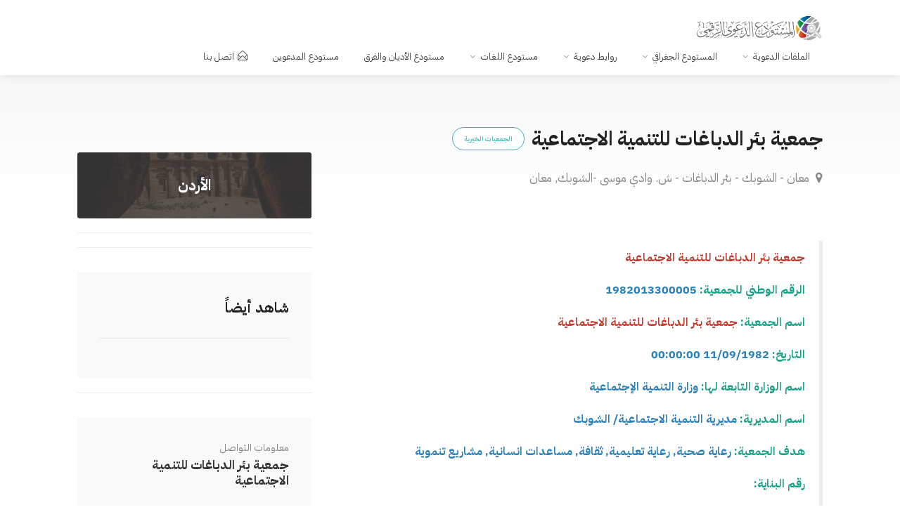

--- FILE ---
content_type: text/html; charset=UTF-8
request_url: https://dawa.center/islamic_centre/8626
body_size: 7376
content:
<!DOCTYPE html>
<head>

    <link href="/front/ico/favicon.ico?v=2" rel="icon" type="image/x-icon"/>
    <meta content="Cherry-Tech" name="author"/>
    <!-- SEO -->
<title>جمعية بئر الدباغات للتنمية الاجتماعية - الأردن</title><meta name="description" content="جمعية بئر الدباغات للتنمية الاجتماعية في معان الأردن"><link rel="canonical" href="https://dawa.center/islamic_centre/8626"><meta property="og:title" content="جمعية بئر الدباغات للتنمية الاجتماعية - الأردن"><meta property="og:description" content="جمعية بئر الدباغات للتنمية الاجتماعية في معان الأردن"><meta property="og:url" content="1"><meta property="og:type" content="1"><meta property="og:site_name" content="المستودع الدعوي الرقمي"><meta name="twitter:card" content="summary_large_image"><meta name="twitter:site" content="@dawa_center"><meta name="twitter:title" content="جمعية بئر الدباغات للتنمية الاجتماعية - الأردن"><meta name="twitter:description" content="جمعية بئر الدباغات للتنمية الاجتماعية في معان الأردن"><script type="application/ld+json">{"@context":"https://schema.org","@type":"WebPage","name":"جمعية بئر الدباغات للتنمية الاجتماعية - الأردن","description":"جمعية بئر الدباغات للتنمية الاجتماعية في معان الأردن"}</script>
<!-- <title>المستودع الدعوي الرقمي -     جمعية بئر الدباغات للتنمية الاجتماعية
</title> -->
    <!-- END SEO -->
    <meta charset="utf-8">
    <meta name="viewport" content="width=device-width, initial-scale=1, maximum-scale=1">
    <style>
        @font-face {
            font-family: Kitab;
            font-style: normal;
            font-display: block;
            font-weight: 400;
            src: url(/fonts/kitab.woff2?v2) format("woff2"), url(/fonts//kitab.woff?v2) format("woff")
        }

        @font-face {
            font-family: Kitab;
            font-style: normal;
            font-display: block;
            font-weight: 700;
            src: url(/fonts//kitab-b.woff2?v2) format("woff2"), url(/fonts//kitab-b.woff?v2) format("woff")
        }
    </style>
    <link rel="stylesheet" href="/v2/css/style.min.css?v=1.76">

    <link rel="stylesheet" href="/v2/css/colors/cyan.css" id="colors">
    <meta name="google-site-verification" content="NsqsN2aEHjlw_vC7LvkoTucTuloS-IOtcpDOLeXCS4Q"/>
    <script async src="https://www.googletagmanager.com/gtag/js?id=UA-109882365-1"></script>
    <script>
        window.dataLayer = window.dataLayer || [];

        function gtag() {
            dataLayer.push(arguments);
        }

        gtag('js', new Date());

        gtag('config', 'UA-109882365-1');
    </script>

        <style>
        .bookmarked-file-info p {
            border-bottom: 0;
            padding-bottom: 0;
            line-height: 2;
            text-align: justify;
        }

        .sweet-alert fieldset {
            display: none !important;
        }

        lable {
            font-weight: 700;

        }
        .leaflet-popup-content {
            width: 100px;
            font-weight: bold;
            font-size: 1.4rem !important;
        }
    </style>
    <link rel="stylesheet" href="https://unpkg.com/leaflet@1.9.4/dist/leaflet.css"
        integrity="sha256-p4NxAoJBhIIN+hmNHrzRCf9tD/miZyoHS5obTRR9BMY=" crossorigin="" />
    <style>
        /* Set the size of the div element that contains the map */
        #center-location {
            height: 400px;
            /* The height is 400 pixels */
            width: 100%;
            /* The width is the width of the web page */
        }
    </style>

    <style>
        /*jssor slider loading skin spin css*/
        .jssorl-009-spin img {
            animation-name: jssorl-009-spin;
            animation-duration: 1.6s;
            animation-iteration-count: infinite;
            animation-timing-function: linear;
        }

        @keyframes jssorl-009-spin {
            from {
                transform: rotate(0deg);
            }

            to {
                transform: rotate(360deg);
            }
        }

        /*jssor slider arrow skin 093 css*/
        .jssora093 {
            display: block;
            position: absolute;
            cursor: pointer;
        }

        .jssora093 .c {
            fill: none;
            stroke: #fff;
            stroke-width: 400;
            stroke-miterlimit: 10;
        }

        .jssora093 .a {
            fill: none;
            stroke: #fff;
            stroke-width: 400;
            stroke-miterlimit: 10;
        }

        .jssora093:hover {
            opacity: .8;
        }

        .jssora093.jssora093dn {
            opacity: .6;
        }

        .jssora093.jssora093ds {
            opacity: .3;
            pointer-events: none;
        }

        /*jssor slider thumbnail skin 101 css*/
        .jssort101 .p {
            position: absolute;
            top: 0;
            left: 0;
            box-sizing: border-box;
            background: #000;
        }

        .jssort101 .p .cv {
            position: relative;
            top: 0;
            left: 0;
            width: 100%;
            height: 100%;
            border: 2px solid #000;
            box-sizing: border-box;
            z-index: 1;
        }

        .jssort101 .a {
            fill: none;
            stroke: #fff;
            stroke-width: 400;
            stroke-miterlimit: 10;
            visibility: hidden;
        }

        .jssort101 .p:hover .cv,
        .jssort101 .p.pdn .cv {
            border: none;
            border-color: transparent;
        }

        .jssort101 .p:hover {
            padding: 2px;
        }

        .jssort101 .p:hover .cv {
            background-color: rgba(0, 0, 0, 6);
            opacity: .35;
        }

        .jssort101 .p:hover.pdn {
            padding: 0;
        }

        .jssort101 .p:hover.pdn .cv {
            border: 2px solid #fff;
            background: none;
            opacity: .35;
        }

        .jssort101 .pav .cv {
            border-color: #fff;
            opacity: .35;
        }

        .jssort101 .pav .a,
        .jssort101 .p:hover .a {
            visibility: visible;
        }

        .jssort101 .t {
            position: absolute;
            top: 0;
            left: 0;
            width: 100%;
            height: 100%;
            border: none;
            opacity: .6;
        }

        .jssort101 .pav .t,
        .jssort101 .p:hover .t {
            opacity: 1;
        }
    </style>

    <style>
        .imageView {
            width: 100%;
        }
    </style>
</head>

<body>

<!-- Wrapper -->
<div id="wrapper"><header id="header-container">

    <!-- Header -->
    <div id="header">
        <div class="container">

            <!-- Left Side Content -->
            <div class="">

                <!-- Logo -->
                <div id="logo">
                    <a href="/"><img src="/v2/images/logo.png" data-sticky-logo="/v2/images/logo.png" alt=""></a>
                </div>

                <!-- Mobile Navigation -->
                <div class="mmenu-trigger">
                    <button class="hamburger hamburger--collapse" type="button">
						<span class="hamburger-box">
							<span class="hamburger-inner"></span>
						</span>
                    </button>
                </div>

                <!-- Main Navigation -->
                <nav id="navigation" class="style-1">
                    <ul id="responsive">

    <li><a href="#">الملفات الدعوية</a>
        <ul>
            <li><a href="/file-list">جديد الملفات</a></li>
            <li><a href="#">أنواع الملفات</a>
                <ul>

                    <li><a href="/file_type/1">
                            <i class="im im-icon-Books"></i>
                            كتب
                        </a>

                    </li>
                    <li><a href="/file_type/2">
                            <i class="im im-icon-Blackboard"></i>
                            عروض تقديمية
                        </a>

                    </li>
                    <li><a href="/file_type/3">
                            <i class="im im-icon-Magnifi-Glass2"></i>
                            دراسات وأبحاث
                        </a>

                    </li>
                    <li><a href="/file_type/4">
                            <i class="im im-icon-Folder-Organizing"></i>
                            أوراق عمل
                        </a>

                    </li>
                    <li><a href="/file_type/5">
                            <i class="im im-icon-Newspaper"></i>
                            مقالات
                        </a>

                    </li>
                    <li><a href="/file_type/6">
                            <i class="im im-icon-Music-Player"></i>
                            صوتيات
                        </a>

                    </li>
                    <li><a href="/file_type/7">
                            <i class="im im-icon-Video-4"></i>
                            مرئيات
                        </a>
                </ul>
            </li>
            <li><a href="/categories">التصنيفات</a></li>
            <li><a href="/articles">المقالات</a></li>
        </ul>
    </li>
    <li><a href="#">المستودع الجغرافي</a>
        <ul>
            <li><a href="/world"><i class="im im-icon-Map2"></i>المستودع الجغرافي</a></li>
            <li><a href="/islamic_centers"><i class="im im-icon-Taj-Mahal"></i>المراكز
                    الإسلامية</a></li>

        </ul>
    </li>
    <li><a href="#">روابط دعوية</a>
        <ul>
            <li><a href="/websites"><i class="im im-icon-Laptop"></i>المواقع</a></li>
            <li><a href="https://dawa.center/applications"><i class="im im-icon-Tablet-Phone" style="font-size: 18px"></i>التطبيقات</a></li>
            <li><a href="/channels/tvs"><i class="im im-icon-TV"></i>القنوات التلفزيونية</a></li>
            <li><a href="/channels/radios"><i class="im im-icon-Old-Radio"></i>الإذاعات</a>
            </li>
        </ul>
    </li>
    <li><a href="#">مستودع اللغات</a>
        <ul>
            <li><a href="/languages"><i class="im im-icon-Flag-4"></i>مستودع اللغات</a></li>
            <li><a href="/books"><i class="im im-icon-Book"></i>الكتب الدعوية</a></li>
            <li><a href="/translations"><i class="im im-icon-Open-Book"></i>ترجمات القرآن</a></li>
        </ul>
    </li>
    <li><a href="/religions">مستودع الأديان والفرق</a>
    <li><a href="https://dawa.center/people-groups">مستودع المدعوين</a>
    </li>
        <li>
        <a href="https://dawa.center/contact_us" class=""><i
                    class="sl sl-icon-envelope-open"></i>اتصل بنا</a>
    </li>
</ul>                </nav>
                <div class="clearfix"></div>
                <!-- Main Navigation / End -->

            </div>
            <!-- Left Side Content / End -->


            <!-- Right Side Content / End -->








            <!-- Right Side Content / End -->


        </div>
    </div>
    <!-- Header / End -->

</header>
<div class="clearfix"></div>
</div><!-- Gradient-->
    <div class="single-listing-page-titlebar"></div>


    <!-- Content
                                                                    ================================================== -->
    <div class="container">
        <div class="row sticky-wrapper">
            <div class="col-lg-8 col-md-8 padding-right-30">

                <!-- Titlebar -->
                <div id="titlebar" class="listing-titlebar">
                    <div class="listing-titlebar-title">
                        <h2 style="direction: rtl; text-align: right;">جمعية بئر الدباغات للتنمية الاجتماعية<span
                                class="listing-tag">الجمعيات الخيرية</span></h2>
                        <h3 style="direction: ltr; text-align: left;"></h3>
                        <span>
                            <a href="#listing-location" class="listing-address">
                                <i class="fa fa-map-marker"></i>
                                معان - الشوبك - بئر الدباغات - ش. وادي موسى -الشوبك, معان
                            </a>
                        </span>
                        
                        <div class="star-rating" data-rating="5">
                            <div class="rating-counter"><a href="#listing-reviews">(31 تقييماً)</a></div>
                        </div>
                    </div>
                </div>

                <div class="listing-section">
                                            <blockquote><p><span style="color:#c0392b"><strong>جمعية بئر الدباغات للتنمية الاجتماعية</strong></span></p>

<p><span style="color:#16a085"><strong>الرقم الوطني للجمعية:&nbsp;</strong></span><span style="color:#2980b9"><strong>1982013300005</strong></span></p>

<p><span style="color:#16a085"><strong>اسم الجمعية:</strong></span><span style="color:#2980b9"><strong>&nbsp;</strong></span><span style="color:#c0392b"><strong>جمعية بئر الدباغات للتنمية الاجتماعية</strong></span></p>

<p><span style="color:#16a085"><strong>التاريخ:&nbsp;</strong></span><span style="color:#2980b9"><strong>11/09/1982 00:00:00</strong></span></p>

<p><span style="color:#16a085"><strong>اسم الوزارة التابعة لها:&nbsp;</strong></span><span style="color:#2980b9"><strong>وزارة التنمية الإجتماعية</strong></span></p>

<p><span style="color:#16a085"><strong>اسم المديرية:</strong></span><span style="color:#2980b9"><strong>&nbsp;مديرية التنمية الاجتماعية/ الشوبك</strong></span></p>

<p><span style="color:#16a085"><strong>هدف الجمعية:</strong></span><span style="color:#2980b9"><strong>&nbsp;رعاية صحية, رعاية تعليمية, ثقافة, مساعدات انسانية, مشاريع تنموية</strong></span></p>

<p><span style="color:#16a085"><strong>رقم البناية:</strong></span></p>

<p><span style="color:#16a085"><strong>مقر الجمعية :</strong></span><span style="color:#2980b9"><strong>&nbsp;الاردن</strong></span></p>

<p><span style="color:#16a085"><strong>الرقم الوطني الجديد المعتمد للجمعية:</strong></span><span style="color:#2980b9"><strong>&nbsp;419824025</strong></span></p></blockquote>
                                        <hr>

                    <div>
                        <div id="center-location"></div>
                    </div>
                    <hr>
                    
                                        <div class="clearfix"></div>


                </div>


            </div>


            <!-- Sidebar
                                                                            ================================================== -->
            <div class="col-lg-4 col-md-4 margin-top-75 sticky">


                <!-- Verified Badge -->
                
                                    <div class="coupon-widget"
                        style="background-image: url(/images/5d5da6128d341.jpg);">
                        <a href="/country/JO" class="coupon-top">
                            <h3>الأردن</h3>
                        </a>
                    </div>
                    <hr>
                    <div id="" class="map on-file-details-page">
                        <figure>
                            <div id="regions_div"></div>
                        </figure>
                    </div>
                                <hr>
                <div class="boxed-widget booking-widget margin-top-35">

                    <h3>شاهد أيضاً</h3>
                    <ul class="widget-tabs">

                        
                    </ul>

                </div>
                <hr>

                <!-- Contact -->
                                    <div class="boxed-widget margin-top-35">
                        <div class="hosted-by-title">
                            <h4><span>معلومات التواصل</span> <a href="#">جمعية بئر الدباغات للتنمية الاجتماعية</a></h4>
                        </div>
                        <ul class="listing-details-sidebar">
                                                            <li><i class="sl sl-icon-phone"></i>0779386610  - 0772351208</li>
                                                                                                                </li>
                        </ul>
                    </div>
                                <!-- Contact / End-->

                <!-- Share / Like -->
                <div class="listing-share margin-top-40 margin-bottom-40 no-border">



                    <!-- Share Buttons -->
                    <ul class="share-buttons margin-top-40 margin-bottom-0">
                        <li><a target="_blank" class="fb-share"
                                href="https://web.facebook.com/sharer/sharer.php?u=https://dawa.center/islamic_centre/8626&amp;quote=%D8%AC%D9%85%D8%B9%D9%8A%D8%A9+%D8%A8%D8%A6%D8%B1+%D8%A7%D9%84%D8%AF%D8%A8%D8%A7%D8%BA%D8%A7%D8%AA+%D9%84%D9%84%D8%AA%D9%86%D9%85%D9%8A%D8%A9+%D8%A7%D9%84%D8%A7%D8%AC%D8%AA%D9%85%D8%A7%D8%B9%D9%8A%D8%A9"><i
                                    class="fa fa-facebook"></i> شارك</a></li>
                        <li><a target="_blank" class="twitter-share"
                                href="https://twitter.com/intent/tweet?url=https://dawa.center/islamic_centre/8626&amp;text=%D8%AC%D9%85%D8%B9%D9%8A%D8%A9+%D8%A8%D8%A6%D8%B1+%D8%A7%D9%84%D8%AF%D8%A8%D8%A7%D8%BA%D8%A7%D8%AA+%D9%84%D9%84%D8%AA%D9%86%D9%85%D9%8A%D8%A9+%D8%A7%D9%84%D8%A7%D8%AC%D8%AA%D9%85%D8%A7%D8%B9%D9%8A%D8%A9"><i
                                    class="fa fa-twitter"></i> غرّد</a></li>
                    </ul>
                    <div class="clearfix"></div>

                </div>
                <!-- Sidebar / End -->

            </div>
        </div>
    </div>
<div id="footer" class="margin-top-65">

    <!-- Main -->
    <div class="container">
        <div class="row">
            <div class="col-md-5 col-sm-6">
                <img class="footer-logo" src="/v2/images/logo.webp" alt="footer logo">
                <br><br>
                <p> <p><strong>المستودع الدعوي الرقمي</strong> نسعى لتكوين أكبر مستودع معرفي ومعلوماتي للدعوة والدعاة حول العالم، من خلال توفير الملفات والتقارير والبيانات الخادمة للعاملين في الدعوة إلى الله.</p>
                </p>
            </div>

            

            <div class="col-md-3  col-sm-12">
                <h4>اتصل بنا</h4>
                <div class="text-widget">

                </div>

                <ul class="social-icons margin-top-20">
                    <li><a class="facebook" href="#" aria-label="facebook"><i class="icon-facebook"></i></a></li>
                    <li><a class="twitter" href="https://twitter.com/dawa_center" aria-label="facebook"><i
                                class="icon-twitter"></i></a></li>
                </ul>

            </div>

        </div>

        <!-- Copyright -->
        <div class="row">
            <div class="col-md-12">
                <div class="copyrights">© 2025 الحقوق محفوظة</div>
            </div>
        </div>

    </div>
            <div class="google-form-modal" style="display: none">
    <div class="modal-content">
        <div class="modal-header">
            <h3>تطوير المستودع الدعوي</h3>
            <i class="fa fa-close fa-lg google-form-modal-dismiss" style="cursor: pointer"></i>
        </div>
        <div class="modal-body">
            <div>
                <iframe class="responsive-iframe"
                        src="https://docs.google.com/forms/d/e/1FAIpQLSdz9LjLFYiCnf8dMfRGPRa05jtB3MVFgAse6cD8WpKB1JmEdw/viewform?embedded=true">
                </iframe>
            </div>
        </div>
        <div class="modal-footer">
            <button class="google-form-modal-dismiss"
                    style="padding: 5px 10px;border: 0;background: #C5C6C6;color: #fff;cursor: pointer;border-radius: 15px;margin: 20px 90%;display: block">
                إغلاق
            </button>

        </div>
    </div>
</div>

<style>
    .googleFormButton {
        display: flex;
        align-items: center;
        justify-content: center;
        position: fixed;
        bottom: 30px;
        right: 20px;
        background: #54BA1D;
        color: #fff;
        padding: 5px 10px;
        font-size: 16px;
        border-radius: 25px;
        z-index: 999;
        cursor: pointer;
        border: 0;
        transition: all 0.3s ease-in-out;
    }

    .googleFormButton:hover {
        opacity: 0.8;
        scale: 1.1;
    }


    .google-form-modal {
        position: fixed;
        left: 0;
        top: 0;
        width: 100%;
        height: 100%;
        background-color: rgb(0, 0, 0);
        background-color: rgba(0, 0, 0, 0.4);
        z-index: 9999;
    }

    .google-form-modal .modal-content {
        background-color: #fefefe;
        margin: 0 auto;
        border: 1px solid #888;
        max-width: 40%;
        display: block;
        border-radius: 20px;
        height: 100%;
        overflow-y: hidden;
    }

    .modal-header {
        width: 100%;
        padding: 10px 20px;
        border-bottom: 1px solid #eee;
        display: flex;
        align-items: center;
        justify-content: space-between;
    }

    .modal-body {
        position: relative;
        overflow-y: auto;
        height: 80%;
        width: 100%;
    }

    .modal-footer {
        border-top: 1px solid #eee;

    }

    .responsive-iframe {
        position: absolute;
        top: 0;
        left: 0;
        bottom: 0;
        right: 0;
        width: 100%;
        height: 100%;
        border: none;
    }

    @media (max-width: 900px) {
        .google-form-modal .modal-content {
            max-width: 90%;
        }
    }

    @media (max-width: 576px) {
        .google-form-modal .modal-content {
            max-width: 100%;
        }
    }

</style>
    </div>
<!-- Footer / End -->


<!-- Back To Top Button -->
<div id="backtotop"><a href="#"></a></div>


</div>
<!-- Wrapper / End -->


<!-- Scripts
================================================== -->
<script type="text/javascript" src="/v2/scripts/jquery-3.4.1.min.js"></script>
<script type="text/javascript" src="/v2/scripts/jquery-migrate-3.1.0.min.js"></script>
<script type="text/javascript" src="/v2/scripts/mmenu.min.js?v=1.01a"></script>
<script type="text/javascript" src="/v2/scripts/chosen.min.js"></script>
<script type="text/javascript" src="/v2/scripts/slick.min.js"></script>
<script type="text/javascript" defer src="/v2/scripts/rangeslider.min.js"></script>
<script type="text/javascript" src="/v2/scripts/magnific-popup.min.js"></script>
<script type="text/javascript" defer src="/v2/scripts/waypoints.min.js"></script>
<script type="text/javascript" defer src="/v2/scripts/counterup.min.js"></script>
<script type="text/javascript" src="/v2/scripts/jquery-ui.min.js"></script>
<script type="text/javascript" defer src="/v2/scripts/tooltips.min.js"></script>
<script type="text/javascript" defer src="/v2/scripts/custom.js?v=1.1"></script>


<!-- Maps -->

<!-- Typed Script -->
<script type="text/javascript" src="/v2/scripts/typed.js"></script>
<script>
    var typed = new Typed('.typed-words', {
        strings: ["المراكز الإسلامية", " الدراسات الدعوية", " المواقع الإسلامية"],
        typeSpeed: 80,
        backSpeed: 80,
        backDelay: 4000,
        startDelay: 1000,
        loop: true,
        showCursor: true
    });
</script>

<script>
    $(document).ready(function() {
        $('.googleFormButton').click(function() {
            $('.google-form-modal').fadeIn();
            $('body').css('overflow', 'hidden');
        });

        $('.google-form-modal-dismiss').click(function() {
            $('.google-form-modal').fadeOut();
            $('body').css('overflow', 'auto');
        });
    });
</script>

<script>
    $('.count').each(function() {
        $(this).prop('Counter', 0).animate({
            Counter: $(this).text()
        }, {
            duration: 2000,
            easing: 'swing',
            step: function(now) {
                $(this).text(Math.ceil(now));
            }
        });
    });
</script>
    <script type="text/javascript" src="https://www.gstatic.com/charts/loader.js"></script>
            <script src="https://unpkg.com/leaflet@1.9.4/dist/leaflet.js"
            integrity="sha256-20nQCchB9co0qIjJZRGuk2/Z9VM+kNiyxNV1lvTlZBo=" crossorigin=""></script>
        <script>
            let lat = "30.5179218"
            let long = "35.5571091"
            var map = L.map('center-location').setView([lat, long], 16);
            L.tileLayer('https://tile.openstreetmap.org/{z}/{x}/{y}.png', {
                maxZoom: 19,
                attribution: '&copy; <a href="http://www.openstreetmap.org/copyright">OpenStreetMap</a>'
            }).addTo(map);
            // var marker = L.marker([lat, long]).addTo(map);
            var customIcon = L.icon({
                iconUrl: "https://dawa.center/images/red-mosque-marker.svg", // Specify the path to your custom marker image
                iconSize: [50, 50], // Size of the icon
                iconAnchor: [15, 30], // Anchor point of the icon
                popupAnchor: [0, -30] // Popup anchor point
            });

            // Create a marker with the custom icon at a specific location
            var marker = L.marker([lat, long], {
                icon: customIcon
            }).addTo(map);

            // You can also bind a popup to the marker
            marker.bindPopup("جمعية بئر الدباغات للتنمية الاجتماعية");
        </script>
        <script>
        $(document).ready(function() {
            var hash = window.location.hash;
            $('a[href="' + hash + '"]').trigger('click');
        });
    </script>

    <script type="text/javascript" src="https://dawa.center/js/slider/jssor.slider-28.0.0.min.js"></script>
    <script type="text/javascript">
        window.jssor_1_slider_init = function() {

            var jssor_1_SlideshowTransitions = [{
                    $Duration: 1200,
                    $Zoom: 1,
                    $Easing: {
                        $Zoom: $Jease$.$InCubic,
                        $Opacity: $Jease$.$OutQuad
                    },
                    $Opacity: 2
                },
                {
                    $Duration: 1000,
                    $Zoom: 11,
                    $SlideOut: true,
                    $Easing: {
                        $Zoom: $Jease$.$InExpo,
                        $Opacity: $Jease$.$Linear
                    },
                    $Opacity: 2
                },
                {
                    $Duration: 1200,
                    $Zoom: 1,
                    $Rotate: 1,
                    $During: {
                        $Zoom: [0.2, 0.8],
                        $Rotate: [0.2, 0.8]
                    },
                    $Easing: {
                        $Zoom: $Jease$.$Swing,
                        $Opacity: $Jease$.$Linear,
                        $Rotate: $Jease$.$Swing
                    },
                    $Opacity: 2,
                    $Round: {
                        $Rotate: 0.5
                    }
                },
                {
                    $Duration: 1000,
                    $Zoom: 11,
                    $Rotate: 1,
                    $SlideOut: true,
                    $Easing: {
                        $Zoom: $Jease$.$InQuint,
                        $Opacity: $Jease$.$Linear,
                        $Rotate: $Jease$.$InQuint
                    },
                    $Opacity: 2,
                    $Round: {
                        $Rotate: 0.8
                    }
                },
                {
                    $Duration: 1200,
                    x: 0.5,
                    $Cols: 2,
                    $Zoom: 1,
                    $Assembly: 2049,
                    $ChessMode: {
                        $Column: 15
                    },
                    $Easing: {
                        $Left: $Jease$.$InCubic,
                        $Zoom: $Jease$.$InCubic,
                        $Opacity: $Jease$.$Linear
                    },
                    $Opacity: 2
                },
                {
                    $Duration: 1200,
                    x: 4,
                    $Cols: 2,
                    $Zoom: 11,
                    $SlideOut: true,
                    $Assembly: 2049,
                    $ChessMode: {
                        $Column: 15
                    },
                    $Easing: {
                        $Left: $Jease$.$InExpo,
                        $Zoom: $Jease$.$InExpo,
                        $Opacity: $Jease$.$Linear
                    },
                    $Opacity: 2
                },
                {
                    $Duration: 1200,
                    x: 0.6,
                    $Zoom: 1,
                    $Rotate: 1,
                    $During: {
                        $Left: [0.2, 0.8],
                        $Zoom: [0.2, 0.8],
                        $Rotate: [0.2, 0.8]
                    },
                    $Opacity: 2,
                    $Round: {
                        $Rotate: 0.5
                    }
                },
                {
                    $Duration: 1000,
                    x: -4,
                    $Zoom: 11,
                    $Rotate: 1,
                    $SlideOut: true,
                    $Easing: {
                        $Left: $Jease$.$InQuint,
                        $Zoom: $Jease$.$InQuart,
                        $Opacity: $Jease$.$Linear,
                        $Rotate: $Jease$.$InQuint
                    },
                    $Opacity: 2,
                    $Round: {
                        $Rotate: 0.8
                    }
                },
                {
                    $Duration: 1200,
                    x: -0.6,
                    $Zoom: 1,
                    $Rotate: 1,
                    $During: {
                        $Left: [0.2, 0.8],
                        $Zoom: [0.2, 0.8],
                        $Rotate: [0.2, 0.8]
                    },
                    $Opacity: 2,
                    $Round: {
                        $Rotate: 0.5
                    }
                },
                {
                    $Duration: 1000,
                    x: 4,
                    $Zoom: 11,
                    $Rotate: 1,
                    $SlideOut: true,
                    $Easing: {
                        $Left: $Jease$.$InQuint,
                        $Zoom: $Jease$.$InQuart,
                        $Opacity: $Jease$.$Linear,
                        $Rotate: $Jease$.$InQuint
                    },
                    $Opacity: 2,
                    $Round: {
                        $Rotate: 0.8
                    }
                },
                {
                    $Duration: 1200,
                    x: 0.5,
                    y: 0.3,
                    $Cols: 2,
                    $Zoom: 1,
                    $Rotate: 1,
                    $Assembly: 2049,
                    $ChessMode: {
                        $Column: 15
                    },
                    $Easing: {
                        $Left: $Jease$.$InCubic,
                        $Top: $Jease$.$InCubic,
                        $Zoom: $Jease$.$InCubic,
                        $Opacity: $Jease$.$OutQuad,
                        $Rotate: $Jease$.$InCubic
                    },
                    $Opacity: 2,
                    $Round: {
                        $Rotate: 0.7
                    }
                },
                {
                    $Duration: 1000,
                    x: 0.5,
                    y: 0.3,
                    $Cols: 2,
                    $Zoom: 1,
                    $Rotate: 1,
                    $SlideOut: true,
                    $Assembly: 2049,
                    $ChessMode: {
                        $Column: 15
                    },
                    $Easing: {
                        $Left: $Jease$.$InExpo,
                        $Top: $Jease$.$InExpo,
                        $Zoom: $Jease$.$InExpo,
                        $Opacity: $Jease$.$Linear,
                        $Rotate: $Jease$.$InExpo
                    },
                    $Opacity: 2,
                    $Round: {
                        $Rotate: 0.7
                    }
                },
                {
                    $Duration: 1200,
                    x: -4,
                    y: 2,
                    $Rows: 2,
                    $Zoom: 11,
                    $Rotate: 1,
                    $Assembly: 2049,
                    $ChessMode: {
                        $Row: 28
                    },
                    $Easing: {
                        $Left: $Jease$.$InCubic,
                        $Top: $Jease$.$InCubic,
                        $Zoom: $Jease$.$InCubic,
                        $Opacity: $Jease$.$OutQuad,
                        $Rotate: $Jease$.$InCubic
                    },
                    $Opacity: 2,
                    $Round: {
                        $Rotate: 0.7
                    }
                },
                {
                    $Duration: 1200,
                    x: 1,
                    y: 2,
                    $Cols: 2,
                    $Zoom: 11,
                    $Rotate: 1,
                    $Assembly: 2049,
                    $ChessMode: {
                        $Column: 19
                    },
                    $Easing: {
                        $Left: $Jease$.$InCubic,
                        $Top: $Jease$.$InCubic,
                        $Zoom: $Jease$.$InCubic,
                        $Opacity: $Jease$.$OutQuad,
                        $Rotate: $Jease$.$InCubic
                    },
                    $Opacity: 2,
                    $Round: {
                        $Rotate: 0.8
                    }
                }
            ];

            var jssor_1_options = {
                $AutoPlay: 1,
                $SlideshowOptions: {
                    $Class: $JssorSlideshowRunner$,
                    $Transitions: jssor_1_SlideshowTransitions,
                    $TransitionsOrder: 1
                },
                $ArrowNavigatorOptions: {
                    $Class: $JssorArrowNavigator$
                },
                $ThumbnailNavigatorOptions: {
                    $Class: $JssorThumbnailNavigator$,
                    $Rows: 2,
                    $SpacingX: 14,
                    $SpacingY: 12,
                    $Orientation: 2,
                    $Align: 156
                }
            };

            var jssor_1_slider = new $JssorSlider$("jssor_1", jssor_1_options);

            /*#region responsive code begin*/

            var MAX_WIDTH = 960;

            function ScaleSlider() {
                var containerElement = jssor_1_slider.$Elmt.parentNode;
                var containerWidth = containerElement.clientWidth;

                if (containerWidth) {

                    var expectedWidth = Math.min(MAX_WIDTH || containerWidth, containerWidth);

                    jssor_1_slider.$ScaleWidth(expectedWidth);
                } else {
                    window.setTimeout(ScaleSlider, 30);
                }
            }

            ScaleSlider();

            $Jssor$.$AddEvent(window, "load", ScaleSlider);
            $Jssor$.$AddEvent(window, "resize", ScaleSlider);
            $Jssor$.$AddEvent(window, "orientationchange", ScaleSlider);
            /*#endregion responsive code end*/
        };
    </script>
    <script type="text/javascript">
        jssor_1_slider_init();
    </script>


<script>
    $(document).ready(function() {
        $('#close-btn').click(function() {
            $('#search-overlay').fadeOut();
            $('#search-btn').show();
        });
        $('#search-overlay').click(function(e) {
            if (e.target !== this)
                return;
            $('#search-overlay').fadeOut();
            $('#search-btn').show();
        });
        $('#search-btn').click(function() {
            $(this).hide();
            $('#search-overlay').fadeIn();
            $('#search-text').focus();
        });
    });
</script>


</body>

</html>


--- FILE ---
content_type: text/css
request_url: https://dawa.center/v2/css/colors/cyan.css
body_size: 1465
content:
/* ------------------------------------------------------------------- */
/* Color #37b6bd
---------------------------------------------------------------------- */
#booking-date-range span:after,
.time-slot label:hover span,
.daterangepicker td.in-range,
.time-slot input ~ label:hover,
.booking-estimated-cost span,
.time-slot label:hover span {
    color: #37b6bd;
}

.daterangepicker td.in-range,
.time-slot input ~ label:hover {
    background-color: rgba(55, 182, 189, 0.08);
}

.daterangepicker .ranges li.active,
.day-slot-headline,
.add-slot-btn button:hover,
.daterangepicker td.available:hover, .daterangepicker th.available:hover,
.time-slot input:checked ~ label,
.daterangepicker td.active, .daterangepicker td.active:hover,
.daterangepicker .drp-buttons button.applyBtn {
    background-color: #37b6bd;
}

.comment-by-listing a:hover,
.browse-all-user-listings a i,
.hosted-by-title h4 a:hover,
.style-2 .trigger.active a,
.style-2 .ui-accordion .ui-accordion-header-active:hover,
.style-2 .ui-accordion .ui-accordion-header-active,
#posts-nav li a:hover,
.plan.featured .listing-badge,
.post-content h3 a:hover,
.add-review-photos i,
.show-more-button i,
.listing-details-sidebar li a,
.star-rating .rating-counter a:hover,
.more-search-options-trigger:after,
.header-widget .sign-in:hover,
#footer a,
#footer .footer-links li a:hover,
#navigation.style-1 .current,
#navigation.style-1 ul li:hover a,
.user-menu.active .user-name:after,
.user-menu:hover .user-name:after,
.user-menu.active .user-name,
.user-menu:hover .user-name,
.main-search-input-item.location a:hover,
.chosen-container .chosen-results li.highlighted,
.input-with-icon.location a i:hover,
.sort-by .chosen-container-single .chosen-single div:after,
.sort-by .chosen-container-single .chosen-default,
.panel-dropdown a:after,
.post-content a.read-more,
.post-meta li a:hover,
.widget-text h5 a:hover,
.about-author a,
a.button.border.white:hover,
.icon-box-2 i,
a.button.border,
.style-2 .ui-accordion .ui-accordion-header:hover,
.style-2 .trigger a:hover ,
.plan.featured .listing-badges .featured,
.list-4 li:before,
.list-3 li:before,
.list-2 li:before,
.list-1 li:before,
.info-box h4,
.testimonial-carousel .slick-slide.slick-active .testimonial:before,
.sign-in-form .tabs-nav li a:hover,
.sign-in-form .tabs-nav li.active a,
.lost_password:hover a,
#top-bar .social-icons li a:hover i,
.listing-share .social-icons li a:hover i,
.agent .social-icons li a:hover i,
#footer .social-icons li a:hover i,
.headline span i {
    color: #37b6bd;
}

.qtyTotal,
.mm-menu em.mm-counter,
.category-small-box:hover,
.option-set li a.selected,
.pricing-list-container h4:after,
#backtotop a,
.chosen-container-multi .chosen-choices li.search-choice,
.select-options li:hover,
button.panel-apply,
.layout-switcher a:hover,
.listing-features.checkboxes li:before,
.comment-by a.reply:hover,
.add-review-photos:hover,
.office-address h3:after,
.post-img:before,
button.button,
input[type="button"],
input[type="submit"],
a.button,
a.button.border:hover,
table.basic-table th,
.plan.featured .plan-price,
mark.color,
.style-4 .tabs-nav li.active a,
.style-5 .tabs-nav li.active a,
.dashboard-list-box .button.gray:hover,
.change-photo-btn:hover,
.dashboard-list-box  a.rate-review:hover,
input:checked + .slider,
.add-pricing-submenu.button:hover,
.add-pricing-list-item.button:hover,
.custom-zoom-in:hover,
.custom-zoom-out:hover,
#geoLocation:hover,
#streetView:hover,
#scrollEnabling:hover,
#scrollEnabling.enabled,
#mapnav-buttons a:hover,
#sign-in-dialog .mfp-close:hover,
#small-dialog .mfp-close:hover {
    background-color: #37b6bd;
}


.rangeslider__fill,
span.blog-item-tag ,
.testimonial-carousel .slick-slide.slick-active .testimonial-box,
.listing-item-container.list-layout span.tag,
.tip,
.mfp-arrow:hover {
    background: #37b6bd;
}


.rangeslider__handle { border-color: #37b6bd; }

.layout-switcher a.active {
    color: #37b6bd;
    border-color: #37b6bd;
}

#titlebar.listing-titlebar span.listing-tag {
    border-color: #37b6bd;
    color: #37b6bd;
}


.listing-slider-small .slick-next:hover,
.listing-slider-small .slick-prev:hover,
.listing-slider .slick-next:hover,
.listing-slider .slick-prev:hover {
    background-color: #37b6bd;
}


.listing-nav-container.cloned .listing-nav li:first-child a.active,
.listing-nav-container.cloned .listing-nav li:first-child a:hover,
.listing-nav li:first-child a,
.listing-nav li a.active,
.listing-nav li a:hover {
    border-color: #37b6bd;
    color: #37b6bd;
}

.pricing-list-container h4 {
    color: #37b6bd;
    border-color: #37b6bd;
}

.sidebar-textbox ul.contact-details li a { color: #37b6bd; }

a.button.border {
    color: #37b6bd;
    border-color: #37b6bd;
}

.trigger.active a,
.ui-accordion .ui-accordion-header-active:hover,
.ui-accordion .ui-accordion-header-active {
    background-color: #37b6bd;
    border-color: #37b6bd;
}

.numbered.color ol > li::before {
    border-color: #37b6bd;;
    color: #37b6bd;
}

.numbered.color.filled ol > li::before {
    border-color: #37b6bd;
    background-color: #37b6bd;
}

.info-box {
    border-top: 2px solid #37b6bd;
    background: linear-gradient(to bottom, rgba(255,255,255,0.98), rgba(255,255,255,0.95));
    background-color: #37b6bd;
    color: #37b6bd;
}

.info-box.no-border {
    background: linear-gradient(to bottom, rgba(255,255,255,0.96), rgba(255,255,255,0.93));
    background-color: #37b6bd;
}

.tabs-nav li a:hover { border-color: #37b6bd; }

.tabs-nav li a:hover,
.tabs-nav li.active a {
    border-color: #37b6bd;
    color: #37b6bd;
}

.style-3 .tabs-nav li a:hover,
.style-3 .tabs-nav li.active a {
    border-color: #37b6bd;
    background-color: #37b6bd;
}

.checkboxes input[type=checkbox]:checked + label:before {
    background-color: #37b6bd;
    border-color: #37b6bd;
}

.listing-item-container.compact .listing-item-content span.tag { background-color: #37b6bd; }

.dashboard-nav ul li.active,
.dashboard-nav ul li:hover { border-color: #37b6bd; }

.dashboard-list-box .comment-by-listing a:hover { color: #37b6bd; }

.opening-day:hover h5 { color: #37b6bd !important; }

.map-box h4 a:hover { color: #37b6bd; }
.infoBox-close:hover {
    background-color: #37b6bd;
    -webkit-text-stroke: 1px #37b6bd;
}

.cluster-visible {
    background-color: #37b6bd;
}

.cluster-visible:before {
    border: 7px solid #37b6bd;
    box-shadow: inset 0 0 0 4px #37b6bd;
}

.marker-arrow {
    border-color: #37b6bd transparent transparent;
}

.face.front {
    border-color: #37b6bd;
    color: #37b6bd;
}

.face.back {
    background: #37b6bd;
    border-color: #37b6bd;
}

.custom-zoom-in:hover:before,
.custom-zoom-out:hover:before  { -webkit-text-stroke: 1px #37b6bd;  }

.category-box-btn:hover {
    background-color: #37b6bd;
    border-color: #37b6bd;
} 

.message-bubble.me .message-text {
    color: #37b6bd;
    background-color: rgba(55,182,18,0.05);
}

.message-bubble.me .message-text:before {
    color: rgba(55,182,18,0.05);
}

.opening-hours.summary li:hover,
.opening-hours.summary li.total-costs span { color: #37b6bd; }
.payment-tab-trigger > input:checked ~ label::before { border-color: #37b6bd; }
.payment-tab-trigger > input:checked ~ label::after { background-color: #37b6bd; }


--- FILE ---
content_type: image/svg+xml
request_url: https://dawa.center/images/red-mosque-marker.svg
body_size: 1013
content:
<?xml version="1.0" encoding="UTF-8"?><svg id="Layer_2" xmlns="http://www.w3.org/2000/svg" viewBox="0 0 251.63 344.86"><g id="Layer_1-2"><path d="m52.58,262.46c-20.49-29.24-37.62-60.14-46.74-94.95-7.25-27.68-8.77-55.52,1.3-82.76C24.3,38.36,57.54,9.79,106.29,1.72c64.04-10.6,123.57,28.71,140.98,91.35,5.16,18.56,5.45,37.38,2.43,56.3-.29,1.81,0,3.76-1.03,5.44-9.12,10.94-19.69,20.4-30.53,29.57-8.76,7.4-17.93,14.28-27.42,20.72-1.19.81-2.49,2.87-4.4.9,1-2.94,3.77-4.24,5.87-6.08,17.51-15.37,28.53-34.5,32.72-57.33,5.29-28.84-.82-55.39-18.39-78.81-17.56-23.4-41.17-36.84-70.44-39.77-28.66-2.87-54.02,5.16-75.83,23.88-20.3,17.42-31.82,39.59-34.42,66.27-2.8,28.68,5.32,53.95,24.04,75.78,16.34,19.07,37.19,30.17,61.91,33.86,20.02,2.99,39.21-.19,57.53-8.76,1.63-.76,3.15-2.18,5.22-1.34.45,2.41-1.69,2.81-3.03,3.62-14.28,8.7-29.26,16.04-44.67,22.51-23.96,10.07-48.72,17.57-74.22,22.61Z" style="fill:#f94b4b; stroke-width:0px;"/><path d="m186.3,206.32c4.54-1.3,7.85-4.63,11.51-7.27,16.64-11.99,32.1-25.36,46.41-40.08,1.38-1.42,1.66-4.22,4.45-4.15-1.56,11.76-5.21,22.97-9.33,34-11.98,32.09-29.78,60.88-50.44,88-18.16,23.83-38.21,45.96-60.12,66.4-2.14,1.99-3.23,2.31-5.57.12-25.28-23.64-48.12-49.41-68.36-77.48-.8-1.1-1.5-2.27-2.25-3.4.14-1.37,1.18-1.27,2.18-1.48,28.07-5.76,55.19-14.41,81.29-26.29,12.7-5.78,25.03-12.21,37.02-19.32.67-.4,1.23-.84,1.46-1.61,3.26-3.53,6.85-6.54,11.77-7.45Z" style="fill:#db3c46; stroke-width:0px;"/><path d="m186.3,206.32c-3.92,2.48-7.85,4.97-11.77,7.45-10.38,4.92-20.98,9.07-32.46,10.76-30.15,4.46-57.31-2.64-80.76-21.96-24.37-20.09-36.82-46.42-37.1-78.03-.42-48.27,33.18-89.7,80.57-99.97,56.59-12.27,112.66,25.88,121.4,83.3,5.95,39.09-7.32,71.26-37.69,96.46-.76.63-1.46,1.33-2.19,2Z" style="fill:#ededed; stroke-width:0px;"/><path d="m175.87,171.99c1.44,0,2.44-.11,3.41.02,2.13.29,5.56-1.19,6.15.78.96,3.2.46,6.91.17,10.38-.12,1.41-1.88.76-2.89.76-13.84.04-27.67.03-41.51.03-23.81,0-47.62-.07-71.43.08-3.23.02-3.87-.94-3.8-3.95.2-7.89.06-7.9,8.14-8.12.48-.01.96-.1,1.64-.18-1.16-3.91-2.51-7.61-3.26-11.52-1.54-8.02.64-14.73,6.11-20.6,8.14-8.73,18.31-14.47,28.84-19.67,3.12-1.54,6.28-3.04,9.54-4.24,2.41-.88,3.08-2.25,2.99-4.74-.2-5.6-.17-11.22-.01-16.82.06-2.27-.67-3.49-2.66-4.69-15.19-9.21-18.89-29.74-8.05-43.59,1.62-2.08,3.02-3.27,4.93-.43.07.1.17.18.26.27,1.68,1.67,4,3.06,4.88,5.07,1.01,2.3-1.91,3.87-2.8,5.94-3.14,7.35-1.32,15.86,4.77,21.09,6.08,5.21,14.94,6,21.45,1.19,2.84-2.1,4.16-1.33,5.87.83.54.68,1.21,1.25,1.83,1.87q3.97,4.01-.63,7.15c-4.53,3.09-9.55,4.94-15,5.11-2.56.08-3.05.97-2.98,3.26.16,4.61.22,9.23-.02,13.83-.14,2.56.77,3.71,3.08,4.66,11.44,4.7,22.38,10.31,32.11,18.07.78.62,1.52,1.29,2.29,1.92,10.56,8.6,12.81,19.33,8.19,31.83-.47,1.27-.94,2.54-1.63,4.39Z" style="fill:#ac2a37; stroke-width:0px;"/></g></svg>